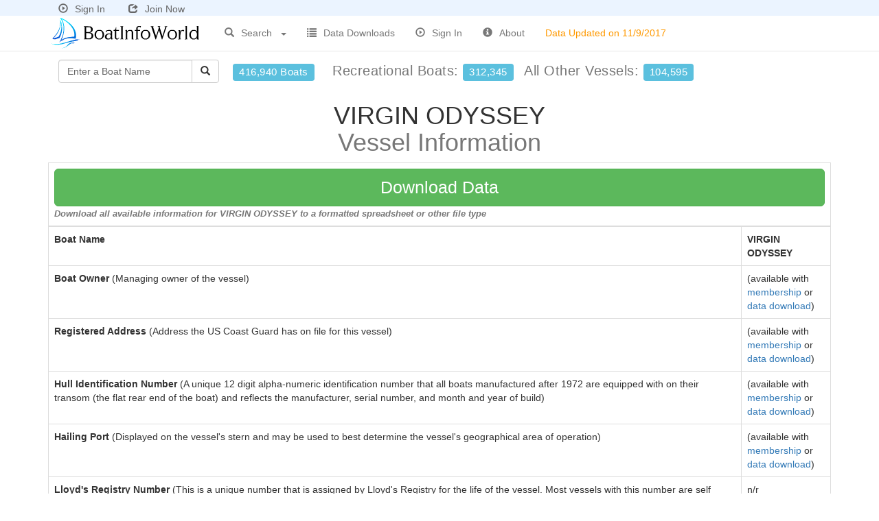

--- FILE ---
content_type: text/css
request_url: https://www.boatinfoworld.com/css/biwstyle.css
body_size: 778
content:
@media (max-width:767px){#AdvResultsParamRow{margin-bottom:10px}}.btn-blue{background-color:#EBF4FF}.data-update-date{color:#F90}.table-data-right > thead > tr > th,.table-data-right > tbody > tr > th,.table-data-right > tfoot > tr > th,.table-data-right > thead > tr > td,.table-data-right > tbody > tr > td,.table-data-right > tfoot > tr > td{text-align:right}.table-search-results tbody tr{height:50px !important;min-height:50px !important}.table-search-results .length-col{width:20px !important;max-width:20px !important;text-align:right}.table-search-results .bld-yr-col{width:20px !important;max-width:20px !important;text-align:right}.table-search-results .tons-col{width:20px !important;max-width:20px !important;text-align:right}.dropdown:hover .dropdown-menu{display:block;z-index:1000}.nav-totals{white-space:nowrap;overflow:hidden;width:1200px}@media (max-width: 400px){.nav-totals{white-space:normal;overflow:visible;width:auto}}.navbar{background-color:#fff !important;background-image:none;background-repeat:no-repeat;filter:none}.navbar-loggedin{background-color:#ebf4ff !important;background-image:none;background-repeat:no-repeat;filter:none;height:23px !important}.navbar-loggedin .navbar-header{margin:3px 0px 0px 10px}.details-label{background-color:#ebf4ff;font-weight:bold}li.update-date-nav:hover{background-color:#FFF !important}.dropdown-menu{width:228px}html,body{height:100%}#wrap{min-height:100%;height:auto !important;height:100%;margin:0 auto -30px}#push,#footer{height:20px;padding-top:30px}@media (max-width: 767px){#footer{margin-left:-20px;margin-right:-20px;padding-left:20px;padding-right:20px}}div .about p{padding-bottom:7px}.btn-download{color:#fff;background-color:#5CB85C;border-color:#4CAE4C;font-size:25px}.btn-download-sm{color:#fff;background-color:#d9534f;border-color:#d43f3a}.alert-download{color:#a94442;background-color:#f2dede;border-color:#ebccd1}.order-table > tbody > tr > td{border:none !important}.filterOnly{float:left;font-size:20px}.filterOnly input{font-weight:normal}.filterLeft{float:left;width:100%}.datatablesDomFloatRight{float:right}.datatablesDomFloatRight select,label{font-weight:normal}.lengthRight{float:right}.lengthRight select,label{font-weight:normal}.datatablesInfoRight{float:right}.RowColorAlt{background-color:#f9f9f9}.table-hover > tbody > tr:hover > td,.table-hover > tbody > tr:hover > th{background-color:#e1eafe !important}.downloadDescription{font-style:italic;font-size:13px}.nav.navbar-nav > li:hover{color:#262626;text-decoration:none;background-color:#f5f5f5}.dropdown-menu{width:190px}.dropdown-menu li a{text-align:left;width:auto}.dropdown-menu li:hover{text-decoration:none;background-color:transparent}.acct-membership{width:250px;background-color:#EAEAEA;font-size:15px}.table-hover-link tbody tr{cursor:pointer;cursor:hand}.input-info{cursor:pointer;cursor:hand;border-bottom:1px dotted #000;text-decoration:none}.popover-content{font-size:12px}.multiselect-container.dropdown-menu{width:100%}

--- FILE ---
content_type: application/javascript
request_url: https://www.boatinfoworld.com/scripts/general.js
body_size: 3936
content:
var dtCh="/";var minYear=1980;var maxYear=2020;function textCounter(field,maxlimit){if(field.value.length>maxlimit)
field.value=field.value.substring(0,maxlimit);}
function OpenComments(x)
{var comments=new Object()
comments=window.open('blogcomment.asp?blogid='+x,'PopUp','resizable=yes '+'scrollbars=yes '+'toolbar=no '+'width=450 '+'height=450 '+'top=0 '+'left=0')
comments.focus()}
function OpenAd(URL,width,height)
{var ad=new Object()
ad=window.open(URL,'PopUp','resizable=yes '+'scrollbars=yes '+'toolbar=yes '+'width='+width+' '+'height='+height+' '+'top=0 '+'left=0')
ad.focus()}
function OpenInfoWindow(URL,width,height)
{var info=new Object()
info=window.open(URL,'PopUp','resizable=no,scrollbars=no,toolbar=no,width='+width+',height='+height+',top=100,left=100')
info.focus()}
function ValidateCriteria(x)
{var bdate=Trim(document.frmSearch.fdate.value);var edate=Trim(document.frmSearch.tdate.value);if(bdate!="")
{if(isDate(bdate)==false)return false;}
if(edate!="")
{if(isDate(edate)==false)return false;}
return true;}
function Trim(str)
{return RTrim(LTrim(str));}
function RTrim(str)
{var whitespace=new String(" \t\n\r");var s=new String(str);if(whitespace.indexOf(s.charAt(s.length-1))!=-1){var i=s.length-1;while(i>=0&&whitespace.indexOf(s.charAt(i))!=-1)
i--;s=s.substring(0,i+1);}
return s;}
function LTrim(str)
{var whitespace=new String(" \t\n\r");var s=new String(str);if(whitespace.indexOf(s.charAt(0))!=-1){var j=0,i=s.length;while(j<i&&whitespace.indexOf(s.charAt(j))!=-1)
j++;s=s.substring(j,i);}
return s;}
function Highlight(x,sClass){x.className=sClass;}
function CheckDate(x){if(isDate(x.value)==false){x.focus()
return false}
return true}
function isInteger(s){var i;for(i=0;i<s.length;i++){var c=s.charAt(i);if(((c<"0")||(c>"9")))return false;}
return true;}
function stripCharsInBag(s,bag){var i;var returnString="";for(i=0;i<s.length;i++){var c=s.charAt(i);if(bag.indexOf(c)==-1)returnString+=c;}
return returnString;}
function daysInFebruary(year){return(((year%4==0)&&((!(year%100==0))||(year%400==0)))?29:28);}
function DaysArray(n){for(var i=1;i<=n;i++){this[i]=31
if(i==4||i==6||i==9||i==11){this[i]=30}
if(i==2){this[i]=29}}
return this}
function isDate(dtStr){var daysInMonth=DaysArray(12)
var pos1=dtStr.indexOf(dtCh)
var pos2=dtStr.indexOf(dtCh,pos1+1)
var strMonth=dtStr.substring(0,pos1)
var strDay=dtStr.substring(pos1+1,pos2)
var strYear=dtStr.substring(pos2+1)
strYr=strYear
if(strDay.charAt(0)=="0"&&strDay.length>1)strDay=strDay.substring(1)
if(strMonth.charAt(0)=="0"&&strMonth.length>1)strMonth=strMonth.substring(1)
for(var i=1;i<=3;i++){if(strYr.charAt(0)=="0"&&strYr.length>1)strYr=strYr.substring(1)}
month=parseInt(strMonth)
day=parseInt(strDay)
year=parseInt(strYr)
if(pos1==-1||pos2==-1){alert("The date format should be : mm/dd/yyyy")
return false}
if(strMonth.length<1||month<1||month>12){alert("Please enter a valid month")
return false}
if(strDay.length<1||day<1||day>31||(month==2&&day>daysInFebruary(year))||day>daysInMonth[month]){alert("Please enter a valid day")
return false}
if(strYear.length!=4||year==0||year<minYear||year>maxYear){alert("Please enter a valid 4 digit year between "+minYear+" and "+maxYear)
return false}
if(dtStr.indexOf(dtCh,pos2+1)!=-1||isInteger(stripCharsInBag(dtStr,dtCh))==false){alert("Please enter a valid date")
return false}
return true}
function CheckLength(b,y,iLength,sMsg){var bReturnValue=true;if(iLength>0){var x=y.value;if(x.length<iLength)
{alert(sMsg);y.focus();bReturnValue=false;}}
if(bReturnValue)
{b.disabled=true;b.value='searching ...';}
return bReturnValue;}
function SelectAll(x){for(var i=0;i<x.length;i++){var e=x.elements[i];e.checked=true;}}
function DeselectAll(x){for(var i=0;i<x.length;i++){var e=x.elements[i];e.checked=false;}}
function GetCheckedList(x){var sList='';for(var i=0;i<x.length;i++){var e=x.elements[i];if(e.checked&&e.type=='checkbox')
{sList+=e.id+',';}}
if(sList.length>0){sList=sList.substring(0,sList.length-1);}
return sList;}
function urlencode(strText){var isObj;var trimReg;if(typeof(strText)=="string"){if(strText!=null){trimReg=/(^\s+)|(\s+$)/g;strText=strText.replace(trimReg,'');for(i=32;i<256;i++){strText=strText.replace(String.fromCharCode(i),escape(String.fromCharCode(i)));}}}
return strText;}
function ChangeToFocus(x)
{x.style.color='red';x.style.cursor='hand';x.style.fontsize='14 pt';}
function ChangeToNormal(x)
{x.style.color='white';}
function getbrowserwidth()
{if(navigator.userAgent.indexOf("MSIE")>0)
{return(document.body.clientWidth);}
else
{return window.outerWidth;}}
function getbrowserheight()
{if(navigator.userAgent.indexOf("MSIE")>0)
{return(document.body.clientHeight);}
else
{return(window.outerHeight);}}
var popup=new Object()
function CenterPopup(URL,width,height)
{var X=getbrowserwidth()/ 2
var Y=getbrowserheight()/ 2
popup=window.open(URL,'PopUp','resizable=yes '+'scrollbars=yes '+'toolbar=yes '+'width='+width+' '+'height='+height+' '+'top='+(window.screenTop+(Y-(height/2)))+' '+'left='+(window.screenLeft+(X-(width/2))))
popup.focus()}
function ValidateAccountInfoBasic(frm)
{var FirstName='';LastName='';Street1='';EmailAddress='';City='';ZipCode='';var bValid;var sEmptyFields='';FirstName=Trim(frm.FirstName.value);LastName=Trim(frm.LastName.value);Street1=Trim(frm.Street1.value);EmailAddress=Trim(frm.EmailAddress.value);City=Trim(frm.City.value);ZipCode=Trim(frm.ZipCode.value);frm.acctsave.disabled=true;frm.acctsave.value='Saving Changes ...';bValid=false;if(EmailAddress.length=='0')
{frm.EmailAddress.style.background='#FFFF99';sEmptyFields=sEmptyFields+'Email Address, ';}
if(FirstName.length=='0')
{frm.FirstName.style.background='#FFFF99';sEmptyFields=sEmptyFields+'Member First Name, ';}
if(LastName.length=='0')
{frm.LastName.style.background='#FFFF99';sEmptyFields=sEmptyFields+'Member Last Name, ';}
if(Street1.length=='0')
{frm.Street1.style.background='#FFFF99';sEmptyFields=sEmptyFields+'Member Street Address 1, ';}
if(City.length=='0')
{frm.City.style.background='#FFFF99';sEmptyFields=sEmptyFields+'City, ';}
if(ZipCode.length=='0')
{frm.ZipCode.style.background='#FFFF99';sEmptyFields=sEmptyFields+'Zip Code, ';}
if(sEmptyFields=='')
{bValid=true;frm.u.value='1';}
else
{frm.u.value='0';frm.acctsave.value='Save Changes';frm.acctsave.disabled=false;alert('Please enter a value for '+sEmptyFields.substring(0,sEmptyFields.length-2));}
return bValid;}
function ValidateAccountInfo(frm)
{var ccnumvalue='';cccustnamevalue='';ccstreetaddrvalue='';cczipcodevalue='';ccsecuritycodevalue='';FirstName='';LastName='';Street1='';EmailAddress='';City='';ZipCode='';Country='';var bValid;var sEmptyFields='';ccnumvalue=Trim(frm.CCNumber.value);cccustnamevalue=Trim(frm.CCName.value);ccstreetaddrvalue=Trim(frm.CCStreetAddress.value);cczipcodevalue=Trim(frm.CCZipCode.value);ccsecuritycodevalue=Trim(frm.CCSecurityCode.value);FirstName=Trim(frm.FirstName.value);LastName=Trim(frm.LastName.value);Street1=Trim(frm.Street1.value);EmailAddress=Trim(frm.EmailAddress.value);City=Trim(frm.City.value);ZipCode=Trim(frm.ZipCode.value);Country=Trim(frm.country.value);frm.acctsave.disabled=true;frm.acctsave.value='Saving Changes ...';bValid=false;if(EmailAddress.length=='0')
{frm.EmailAddress.style.background='#FFFF99';sEmptyFields=sEmptyFields+'Email Address, ';}
if(FirstName.length=='0')
{frm.FirstName.style.background='#FFFF99';sEmptyFields=sEmptyFields+'Member First Name, ';}
if(LastName.length=='0')
{frm.LastName.style.background='#FFFF99';sEmptyFields=sEmptyFields+'Member Last Name, ';}
if(Street1.length=='0')
{frm.Street1.style.background='#FFFF99';sEmptyFields=sEmptyFields+'Member Street Address 1, ';}
if(City.length=='0')
{frm.City.value='';frm.City.style.background='#FFFF99';sEmptyFields=sEmptyFields+'City, ';}
if(Country=='US'||Country=='PR'||Country=='MP'||Country=='VI'||Country=='AS'||Country=='GU')
{if(ZipCode.length=='0')
{frm.ZipCode.value='';frm.ZipCode.style.background='#FFFF99';sEmptyFields=sEmptyFields+'Zip Code, ';}
else
{if(isNaN(ZipCode)||ZipCode.length<5)
{frm.ZipCode.style.background='#FFFF99';sEmptyFields=sEmptyFields+'Zip Code (Numeric Five Digits), ';}}}
if(ccnumvalue.length=='0')
{frm.CCNumber.style.background='#FFFF99';sEmptyFields='Credit Card Number, ';}
if(cccustnamevalue.length=='0')
{frm.CCName.style.background='#FFFF99';sEmptyFields=sEmptyFields+'Name on Credit Card, ';}
if(ccsecuritycodevalue.length=='0')
{frm.CCSecurityCode.style.background='#FFFF99';sEmptyFields=sEmptyFields+'Credit Card Security Code (CVV), ';}
if(ccstreetaddrvalue.length=='0')
{frm.CCStreetAddress.style.background='#FFFF99';sEmptyFields=sEmptyFields+'Credit Card Street Address, ';}
if(cczipcodevalue.length=='0')
{frm.CCZipCode.style.background='#FFFF99';sEmptyFields=sEmptyFields+'Credit Card Zip Code, ';}
if(sEmptyFields=='')
{bValid=true;frm.u.value='1';}
else
{frm.u.value='0';frm.acctsave.value='Save Changes';frm.acctsave.disabled=false;alert('Please enter a value for '+sEmptyFields.substring(0,sEmptyFields.length-2));}
return bValid;}
function ValidateAcctSetup(emailaddr,pass,confirmpass)
{var bValid;var email='';var password='';var cpassword='';var sEmptyFields='';email=Trim(emailaddr.value);password=Trim(pass.value);cpassword=Trim(confirmpass.value);document.forms['frmCreateAccount'].acctsubmit.disabled=true;document.forms['frmCreateAccount'].acctsubmit.value='Processing ...';bValid=false;if(email.length=='0')
{emailaddr.style.background='#FFFF99';sEmptyFields='Email Address, ';}
if(password.length=='0')
{pass.style.background='#FFFF99';sEmptyFields=sEmptyFields+'Password, ';}
if(cpassword.length=='0')
{confirmpass.style.background='#FFFF99';sEmptyFields=sEmptyFields+'Confirm Password, ';}
if(sEmptyFields=='')
{bValid=true;}
else
{document.forms['frmCreateAccount'].acctsubmit.value='Sign Up  >>';document.forms['frmCreateAccount'].acctsubmit.disabled=false;alert('Please enter a value for '+sEmptyFields.substring(0,sEmptyFields.length-2));}
return bValid;}
function ValidateAcctActivate(paypalclick,ccnum,cccustname,ccsecuritycode,ccstreetaddr,cczipcode,ccagree,cccountry,cccity)
{var ccnumvalue='';cccustnamevalue='';ccsecuritycodevalue='';ccstreetaddrvalue='';cczipcodevalue='';ccagreevalue='';cccountryvalue='';cccityvalue='';var bValid;var sEmptyFields='';var sCCAgree='';var sMsg='';if(paypalclick.value=='1')
{return true;}
else
{ccnumvalue=Trim(ccnum.value);cccustnamevalue=Trim(cccustname.value);ccsecuritycodevalue=Trim(ccsecuritycode.value);ccstreetaddrvalue=Trim(ccstreetaddr.value);cczipcodevalue=Trim(cczipcode.value);ccagreevalue=ccagree.checked;cccountryvalue=Trim(cccountry.value);cccityvalue=Trim(cccity.value);document.forms['frmSelectMembership'].ccsubmit.disabled=true;document.forms['frmSelectMembership'].ccsubmit.value='processing ...';bValid=false;if(ccnumvalue.length=='0')
{ccnum.style.background='#FFFF99';sEmptyFields='Credit Card Number, ';}
if(cccustnamevalue.length=='0')
{cccustname.style.background='#FFFF99';sEmptyFields=sEmptyFields+'Name on Card, ';}
if(ccsecuritycodevalue.length=='0')
{ccsecuritycode.style.background='#FFFF99';sEmptyFields=sEmptyFields+'Card Security Code, ';}
if(ccstreetaddrvalue.length=='0')
{ccstreetaddr.style.background='#FFFF99';sEmptyFields=sEmptyFields+'Street Address, ';}
if(ccagree.checked==false)
{ccagree.style.background='#FF0000';sCCAgree='check the Renewal Policy Check Box';ccagree.checked=0;}
if(cccountryvalue=='US'||cccountryvalue=='PR'||cccountryvalue=='MP'||cccountryvalue=='VI'||cccountryvalue=='AS'||cccountryvalue=='GU')
{if(cczipcodevalue.length=='0')
{cczipcode.value='';cccity.value='';cczipcode.style.background='#FFFF99';sEmptyFields=sEmptyFields+'Zip Code, ';}
else
{if(isNaN(cczipcodevalue)||cczipcodevalue.length<5)
{cccity.value='';cczipcode.style.background='#FFFF99';sEmptyFields=sEmptyFields+'Zip Code (Numeric Five Digits), ';}}}
else
{if(cccityvalue.length=='0')
{cccity.value='';cczipcode.value='';cccity.style.background='#FFFF99';sEmptyFields=sEmptyFields+'City, ';}}
if(sEmptyFields==''&&sCCAgree=='')
{bValid=true;}
else
{document.forms['frmSelectMembership'].ccsubmit.value='submit';document.forms['frmSelectMembership'].ccsubmit.disabled=false;if(sEmptyFields!='')
{sMsg='Please enter a value for '+sEmptyFields.substring(0,sEmptyFields.length-2);if(sCCAgree!='')
{sMsg=sMsg+', and '+sCCAgree;}}
else
{if(sCCAgree!='')
{sMsg='Please '+sCCAgree;}}
alert(sMsg);}
return bValid;}}
function ValidateSignIn(emailaddr,pass)
{var bValid;var email='';var password='';var sEmptyFields='';email=Trim(emailaddr.value);password=Trim(pass.value);document.forms['frmSignIn'].logon.disabled=true;document.forms['frmSignIn'].logon.value='Signing In ...';bValid=false;if(email.length=='0')
{sEmptyFields='Email Address, ';}
if(password.length=='0')
{sEmptyFields=sEmptyFields+'Password, ';}
if(sEmptyFields=='')
{bValid=true;}
else
{document.forms['frmSignIn'].logon.value='Sign In';document.forms['frmSignIn'].logon.disabled=false;alert('Please enter a value for '+sEmptyFields.substring(0,sEmptyFields.length-2));}
return bValid;}
function ValidateRetrievePassword(emailaddr)
{var bValid;var email='';var sEmptyFields='';email=Trim(emailaddr.value);document.forms['frmRetrievePassword'].send.disabled=true;document.forms['frmRetrievePassword'].send.value='Sending ...';bValid=false;if(email.length=='0')
{sEmptyFields='Email Address, ';}
if(sEmptyFields=='')
{bValid=true;}
else
{document.forms['frmRetrievePassword'].send.value='Send Password';document.forms['frmRetrievePassword'].send.disabled=false;alert('Please enter a value for '+sEmptyFields.substring(0,sEmptyFields.length-2));}
return bValid;}
function ValidatePasswordChange(currentpass,newpass,confirmpass)
{var bValid;var currentp='';var newp='';var confirmp='';var sEmptyFields='';currentp=Trim(currentpass.value);newp=Trim(newpass.value);confirmp=Trim(confirmpass.value);document.forms['frmPWChange'].submitnew.disabled=true;document.forms['frmPWChange'].submitnew.value='Updating ...';bValid=false;if(currentp.length=='0')
{sEmptyFields='Old Password, ';}
if(newp.length=='0')
{sEmptyFields=sEmptyFields+'New Password, ';}
if(confirmp.length=='0')
{sEmptyFields=sEmptyFields+'Confirm New Password, ';}
if(sEmptyFields=='')
{bValid=true;}
else
{document.forms['frmPWChange'].submitnew.value='Submit';document.forms['frmPWChange'].submitnew.disabled=false;alert('Please enter a value for '+sEmptyFields.substring(0,sEmptyFields.length-2));}
return bValid;}